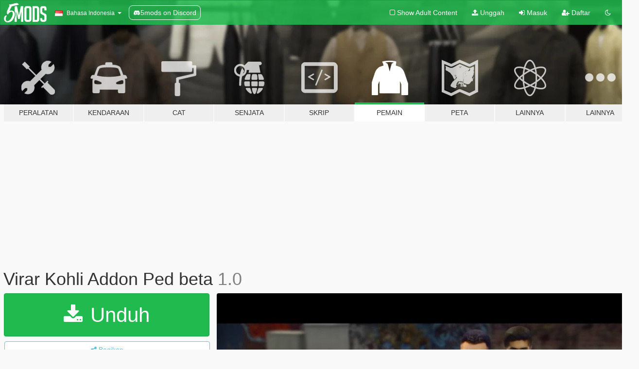

--- FILE ---
content_type: text/html; charset=utf-8
request_url: https://id.gta5-mods.com/player/virar-kohli-addon-ped-beta
body_size: 11207
content:

<!DOCTYPE html>
<html lang="id" dir="ltr">
<head>
	<title>
		Virar Kohli Addon Ped beta - GTA5-Mods.com
	</title>

		<script
		  async
		  src="https://hb.vntsm.com/v4/live/vms/sites/gta5-mods.com/index.js"
        ></script>

        <script>
          self.__VM = self.__VM || [];
          self.__VM.push(function (admanager, scope) {
            scope.Config.buildPlacement((configBuilder) => {
              configBuilder.add("billboard");
              configBuilder.addDefaultOrUnique("mobile_mpu").setBreakPoint("mobile")
            }).display("top-ad");

            scope.Config.buildPlacement((configBuilder) => {
              configBuilder.add("leaderboard");
              configBuilder.addDefaultOrUnique("mobile_mpu").setBreakPoint("mobile")
            }).display("central-ad");

            scope.Config.buildPlacement((configBuilder) => {
              configBuilder.add("mpu");
              configBuilder.addDefaultOrUnique("mobile_mpu").setBreakPoint("mobile")
            }).display("side-ad");

            scope.Config.buildPlacement((configBuilder) => {
              configBuilder.add("leaderboard");
              configBuilder.addDefaultOrUnique("mpu").setBreakPoint({ mediaQuery: "max-width:1200px" })
            }).display("central-ad-2");

            scope.Config.buildPlacement((configBuilder) => {
              configBuilder.add("leaderboard");
              configBuilder.addDefaultOrUnique("mobile_mpu").setBreakPoint("mobile")
            }).display("bottom-ad");

            scope.Config.buildPlacement((configBuilder) => {
              configBuilder.add("desktop_takeover");
              configBuilder.addDefaultOrUnique("mobile_takeover").setBreakPoint("mobile")
            }).display("takeover-ad");

            scope.Config.get('mpu').display('download-ad-1');
          });
        </script>

	<meta charset="utf-8">
	<meta name="viewport" content="width=320, initial-scale=1.0, maximum-scale=1.0">
	<meta http-equiv="X-UA-Compatible" content="IE=edge">
	<meta name="msapplication-config" content="none">
	<meta name="theme-color" content="#20ba4e">
	<meta name="msapplication-navbutton-color" content="#20ba4e">
	<meta name="apple-mobile-web-app-capable" content="yes">
	<meta name="apple-mobile-web-app-status-bar-style" content="#20ba4e">
	<meta name="csrf-param" content="authenticity_token" />
<meta name="csrf-token" content="J0jB0h2pZIR24DHCdFcBtN6YPSAHQ/NAbkxJrENhVZA7bI3OIpmWIsFVk+hhJb7A9RRx0Y3VjCFFzIEm5Lf5bg==" />
	    <!--suppress ALL -->

    <meta property="og:url" content="https://id.gta5-mods.com/player/virar-kohli-addon-ped-beta">
    <meta property="og:title" content="Virar Kohli Addon Ped beta">
    <meta property="og:description" content="Hi , Thank you for downloading my MOD If you are using this mod on youtube /twitch or any other public platform,you have to paste credits in description as follows:- &quot;This Mod is created by :- TNOORGAMING Youtube Channel :- https://www.youtube.com/tnoorgaming DISCORD :- https://discord.gg/3PUDAZ4Y FACEBOOK : https://www.facebook.com/tnoor.gaming/  Requirements: https://www.gta5-mods.com/scripts/addonpeds-asi-pedselector  Installatio...">
    <meta property="og:site_name" content="GTA5-Mods.com">
    <meta property="og:image" content="https://img.gta5-mods.com/q75/images/virar-kohli-addon-ped-beta/2ef5ec-babar.jpg">

    <meta name="twitter:card" content="summary_large_image">
    <meta name="twitter:site" content="@5mods">
    <meta name="twitter:title" content="Virar Kohli Addon Ped beta">
    <meta name="twitter:description" content="Hi , Thank you for downloading my MOD If you are using this mod on youtube /twitch or any other public platform,you have to paste credits in description as follows:- &quot;This Mod is created by :- TNOORGAMING Youtube Channel :- https://www.youtube.com/tnoorgaming DISCORD :- https://discord.gg/3PUDAZ4Y FACEBOOK : https://www.facebook.com/tnoor.gaming/  Requirements: https://www.gta5-mods.com/scripts/addonpeds-asi-pedselector  Installatio...">
    <meta name="twitter:image" content="https://img.gta5-mods.com/q75/images/virar-kohli-addon-ped-beta/2ef5ec-babar.jpg">


	<link rel="shortcut icon" type="image/x-icon" href="https://images.gta5-mods.com/icons/favicon.png">
	<link rel="stylesheet" media="screen" href="/assets/application-7e510725ebc5c55e88a9fd87c027a2aa9e20126744fbac89762e0fd54819c399.css" />
	    <link rel="alternate" hreflang="id" href="https://id.gta5-mods.com/player/virar-kohli-addon-ped-beta">
    <link rel="alternate" hreflang="ms" href="https://ms.gta5-mods.com/player/virar-kohli-addon-ped-beta">
    <link rel="alternate" hreflang="bg" href="https://bg.gta5-mods.com/player/virar-kohli-addon-ped-beta">
    <link rel="alternate" hreflang="ca" href="https://ca.gta5-mods.com/player/virar-kohli-addon-ped-beta">
    <link rel="alternate" hreflang="cs" href="https://cs.gta5-mods.com/player/virar-kohli-addon-ped-beta">
    <link rel="alternate" hreflang="da" href="https://da.gta5-mods.com/player/virar-kohli-addon-ped-beta">
    <link rel="alternate" hreflang="de" href="https://de.gta5-mods.com/player/virar-kohli-addon-ped-beta">
    <link rel="alternate" hreflang="el" href="https://el.gta5-mods.com/player/virar-kohli-addon-ped-beta">
    <link rel="alternate" hreflang="en" href="https://www.gta5-mods.com/player/virar-kohli-addon-ped-beta">
    <link rel="alternate" hreflang="es" href="https://es.gta5-mods.com/player/virar-kohli-addon-ped-beta">
    <link rel="alternate" hreflang="fr" href="https://fr.gta5-mods.com/player/virar-kohli-addon-ped-beta">
    <link rel="alternate" hreflang="gl" href="https://gl.gta5-mods.com/player/virar-kohli-addon-ped-beta">
    <link rel="alternate" hreflang="ko" href="https://ko.gta5-mods.com/player/virar-kohli-addon-ped-beta">
    <link rel="alternate" hreflang="hi" href="https://hi.gta5-mods.com/player/virar-kohli-addon-ped-beta">
    <link rel="alternate" hreflang="it" href="https://it.gta5-mods.com/player/virar-kohli-addon-ped-beta">
    <link rel="alternate" hreflang="hu" href="https://hu.gta5-mods.com/player/virar-kohli-addon-ped-beta">
    <link rel="alternate" hreflang="mk" href="https://mk.gta5-mods.com/player/virar-kohli-addon-ped-beta">
    <link rel="alternate" hreflang="nl" href="https://nl.gta5-mods.com/player/virar-kohli-addon-ped-beta">
    <link rel="alternate" hreflang="nb" href="https://no.gta5-mods.com/player/virar-kohli-addon-ped-beta">
    <link rel="alternate" hreflang="pl" href="https://pl.gta5-mods.com/player/virar-kohli-addon-ped-beta">
    <link rel="alternate" hreflang="pt-BR" href="https://pt.gta5-mods.com/player/virar-kohli-addon-ped-beta">
    <link rel="alternate" hreflang="ro" href="https://ro.gta5-mods.com/player/virar-kohli-addon-ped-beta">
    <link rel="alternate" hreflang="ru" href="https://ru.gta5-mods.com/player/virar-kohli-addon-ped-beta">
    <link rel="alternate" hreflang="sl" href="https://sl.gta5-mods.com/player/virar-kohli-addon-ped-beta">
    <link rel="alternate" hreflang="fi" href="https://fi.gta5-mods.com/player/virar-kohli-addon-ped-beta">
    <link rel="alternate" hreflang="sv" href="https://sv.gta5-mods.com/player/virar-kohli-addon-ped-beta">
    <link rel="alternate" hreflang="vi" href="https://vi.gta5-mods.com/player/virar-kohli-addon-ped-beta">
    <link rel="alternate" hreflang="tr" href="https://tr.gta5-mods.com/player/virar-kohli-addon-ped-beta">
    <link rel="alternate" hreflang="uk" href="https://uk.gta5-mods.com/player/virar-kohli-addon-ped-beta">
    <link rel="alternate" hreflang="zh-CN" href="https://zh.gta5-mods.com/player/virar-kohli-addon-ped-beta">

  <script src="/javascripts/ads.js"></script>

		<!-- Nexus Google Tag Manager -->
		<script nonce="true">
//<![CDATA[
				window.dataLayer = window.dataLayer || [];

						window.dataLayer.push({
								login_status: 'Guest',
								user_id: undefined,
								gta5mods_id: undefined,
						});

//]]>
</script>
		<script nonce="true">
//<![CDATA[
				(function(w,d,s,l,i){w[l]=w[l]||[];w[l].push({'gtm.start':
				new Date().getTime(),event:'gtm.js'});var f=d.getElementsByTagName(s)[0],
				j=d.createElement(s),dl=l!='dataLayer'?'&l='+l:'';j.async=true;j.src=
				'https://www.googletagmanager.com/gtm.js?id='+i+dl;f.parentNode.insertBefore(j,f);
				})(window,document,'script','dataLayer','GTM-KCVF2WQ');

//]]>
</script>		<!-- End Nexus Google Tag Manager -->
</head>
<body class=" id">
	<!-- Google Tag Manager (noscript) -->
	<noscript><iframe src="https://www.googletagmanager.com/ns.html?id=GTM-KCVF2WQ"
										height="0" width="0" style="display:none;visibility:hidden"></iframe></noscript>
	<!-- End Google Tag Manager (noscript) -->

<div id="page-cover"></div>
<div id="page-loading">
	<span class="graphic"></span>
	<span class="message">Memuat...</span>
</div>

<div id="page-cover"></div>

<nav id="main-nav" class="navbar navbar-default">
  <div class="container">
    <div class="navbar-header">
      <a class="navbar-brand" href="/"></a>

      <ul class="nav navbar-nav">
        <li id="language-dropdown" class="dropdown">
          <a href="#language" class="dropdown-toggle" data-toggle="dropdown">
            <span class="famfamfam-flag-id icon"></span>&nbsp;
            <span class="language-name">Bahasa Indonesia</span>
            <span class="caret"></span>
          </a>

          <ul class="dropdown-menu dropdown-menu-with-footer">
                <li>
                  <a href="https://id.gta5-mods.com/player/virar-kohli-addon-ped-beta">
                    <span class="famfamfam-flag-id"></span>
                    <span class="language-name">Bahasa Indonesia</span>
                  </a>
                </li>
                <li>
                  <a href="https://ms.gta5-mods.com/player/virar-kohli-addon-ped-beta">
                    <span class="famfamfam-flag-my"></span>
                    <span class="language-name">Bahasa Melayu</span>
                  </a>
                </li>
                <li>
                  <a href="https://bg.gta5-mods.com/player/virar-kohli-addon-ped-beta">
                    <span class="famfamfam-flag-bg"></span>
                    <span class="language-name">Български</span>
                  </a>
                </li>
                <li>
                  <a href="https://ca.gta5-mods.com/player/virar-kohli-addon-ped-beta">
                    <span class="famfamfam-flag-catalonia"></span>
                    <span class="language-name">Català</span>
                  </a>
                </li>
                <li>
                  <a href="https://cs.gta5-mods.com/player/virar-kohli-addon-ped-beta">
                    <span class="famfamfam-flag-cz"></span>
                    <span class="language-name">Čeština</span>
                  </a>
                </li>
                <li>
                  <a href="https://da.gta5-mods.com/player/virar-kohli-addon-ped-beta">
                    <span class="famfamfam-flag-dk"></span>
                    <span class="language-name">Dansk</span>
                  </a>
                </li>
                <li>
                  <a href="https://de.gta5-mods.com/player/virar-kohli-addon-ped-beta">
                    <span class="famfamfam-flag-de"></span>
                    <span class="language-name">Deutsch</span>
                  </a>
                </li>
                <li>
                  <a href="https://el.gta5-mods.com/player/virar-kohli-addon-ped-beta">
                    <span class="famfamfam-flag-gr"></span>
                    <span class="language-name">Ελληνικά</span>
                  </a>
                </li>
                <li>
                  <a href="https://www.gta5-mods.com/player/virar-kohli-addon-ped-beta">
                    <span class="famfamfam-flag-gb"></span>
                    <span class="language-name">English</span>
                  </a>
                </li>
                <li>
                  <a href="https://es.gta5-mods.com/player/virar-kohli-addon-ped-beta">
                    <span class="famfamfam-flag-es"></span>
                    <span class="language-name">Español</span>
                  </a>
                </li>
                <li>
                  <a href="https://fr.gta5-mods.com/player/virar-kohli-addon-ped-beta">
                    <span class="famfamfam-flag-fr"></span>
                    <span class="language-name">Français</span>
                  </a>
                </li>
                <li>
                  <a href="https://gl.gta5-mods.com/player/virar-kohli-addon-ped-beta">
                    <span class="famfamfam-flag-es-gl"></span>
                    <span class="language-name">Galego</span>
                  </a>
                </li>
                <li>
                  <a href="https://ko.gta5-mods.com/player/virar-kohli-addon-ped-beta">
                    <span class="famfamfam-flag-kr"></span>
                    <span class="language-name">한국어</span>
                  </a>
                </li>
                <li>
                  <a href="https://hi.gta5-mods.com/player/virar-kohli-addon-ped-beta">
                    <span class="famfamfam-flag-in"></span>
                    <span class="language-name">हिन्दी</span>
                  </a>
                </li>
                <li>
                  <a href="https://it.gta5-mods.com/player/virar-kohli-addon-ped-beta">
                    <span class="famfamfam-flag-it"></span>
                    <span class="language-name">Italiano</span>
                  </a>
                </li>
                <li>
                  <a href="https://hu.gta5-mods.com/player/virar-kohli-addon-ped-beta">
                    <span class="famfamfam-flag-hu"></span>
                    <span class="language-name">Magyar</span>
                  </a>
                </li>
                <li>
                  <a href="https://mk.gta5-mods.com/player/virar-kohli-addon-ped-beta">
                    <span class="famfamfam-flag-mk"></span>
                    <span class="language-name">Македонски</span>
                  </a>
                </li>
                <li>
                  <a href="https://nl.gta5-mods.com/player/virar-kohli-addon-ped-beta">
                    <span class="famfamfam-flag-nl"></span>
                    <span class="language-name">Nederlands</span>
                  </a>
                </li>
                <li>
                  <a href="https://no.gta5-mods.com/player/virar-kohli-addon-ped-beta">
                    <span class="famfamfam-flag-no"></span>
                    <span class="language-name">Norsk</span>
                  </a>
                </li>
                <li>
                  <a href="https://pl.gta5-mods.com/player/virar-kohli-addon-ped-beta">
                    <span class="famfamfam-flag-pl"></span>
                    <span class="language-name">Polski</span>
                  </a>
                </li>
                <li>
                  <a href="https://pt.gta5-mods.com/player/virar-kohli-addon-ped-beta">
                    <span class="famfamfam-flag-br"></span>
                    <span class="language-name">Português do Brasil</span>
                  </a>
                </li>
                <li>
                  <a href="https://ro.gta5-mods.com/player/virar-kohli-addon-ped-beta">
                    <span class="famfamfam-flag-ro"></span>
                    <span class="language-name">Română</span>
                  </a>
                </li>
                <li>
                  <a href="https://ru.gta5-mods.com/player/virar-kohli-addon-ped-beta">
                    <span class="famfamfam-flag-ru"></span>
                    <span class="language-name">Русский</span>
                  </a>
                </li>
                <li>
                  <a href="https://sl.gta5-mods.com/player/virar-kohli-addon-ped-beta">
                    <span class="famfamfam-flag-si"></span>
                    <span class="language-name">Slovenščina</span>
                  </a>
                </li>
                <li>
                  <a href="https://fi.gta5-mods.com/player/virar-kohli-addon-ped-beta">
                    <span class="famfamfam-flag-fi"></span>
                    <span class="language-name">Suomi</span>
                  </a>
                </li>
                <li>
                  <a href="https://sv.gta5-mods.com/player/virar-kohli-addon-ped-beta">
                    <span class="famfamfam-flag-se"></span>
                    <span class="language-name">Svenska</span>
                  </a>
                </li>
                <li>
                  <a href="https://vi.gta5-mods.com/player/virar-kohli-addon-ped-beta">
                    <span class="famfamfam-flag-vn"></span>
                    <span class="language-name">Tiếng Việt</span>
                  </a>
                </li>
                <li>
                  <a href="https://tr.gta5-mods.com/player/virar-kohli-addon-ped-beta">
                    <span class="famfamfam-flag-tr"></span>
                    <span class="language-name">Türkçe</span>
                  </a>
                </li>
                <li>
                  <a href="https://uk.gta5-mods.com/player/virar-kohli-addon-ped-beta">
                    <span class="famfamfam-flag-ua"></span>
                    <span class="language-name">Українська</span>
                  </a>
                </li>
                <li>
                  <a href="https://zh.gta5-mods.com/player/virar-kohli-addon-ped-beta">
                    <span class="famfamfam-flag-cn"></span>
                    <span class="language-name">中文</span>
                  </a>
                </li>
          </ul>
        </li>
        <li class="discord-link">
          <a href="https://discord.gg/2PR7aMzD4U" target="_blank" rel="noreferrer">
            <img src="https://images.gta5-mods.com/site/discord-header.svg" height="15px" alt="">
            <span>5mods on Discord</span>
          </a>
        </li>
      </ul>
    </div>

    <ul class="nav navbar-nav navbar-right">
        <li>
          <a href="/adult_filter" title="Light mode">
              <span class="fa fa-square-o"></span>
            <span>Show Adult <span class="adult-filter__content-text">Content</span></span>
          </a>
        </li>
      <li class="hidden-xs">
        <a href="/upload">
          <span class="icon fa fa-upload"></span>
          Unggah
        </a>
      </li>

        <li>
          <a href="/login?r=/player/virar-kohli-addon-ped-beta">
            <span class="icon fa fa-sign-in"></span>
            <span class="login-text">Masuk</span>
          </a>
        </li>

        <li class="hidden-xs">
          <a href="/register?r=/player/virar-kohli-addon-ped-beta">
            <span class="icon fa fa-user-plus"></span>
            Daftar
          </a>
        </li>

        <li>
            <a href="/dark_mode" title="Dark mode">
              <span class="fa fa-moon-o"></span>
            </a>
        </li>

      <li id="search-dropdown">
        <a href="#search" class="dropdown-toggle" data-toggle="dropdown">
          <span class="fa fa-search"></span>
        </a>

        <div class="dropdown-menu">
          <div class="form-inline">
            <div class="form-group">
              <div class="input-group">
                <div class="input-group-addon"><span  class="fa fa-search"></span></div>
                <input type="text" class="form-control" placeholder="Cari modifikasi GTA 5...">
              </div>
            </div>
            <button type="submit" class="btn btn-primary">
              Cari
            </button>
          </div>
        </div>
      </li>
    </ul>
  </div>
</nav>

<div id="banner" class="player">
  <div class="container hidden-xs">
    <div id="intro">
      <h1 class="styled">Selamat Datang di GTA5-Mods.com</h1>
      <p>Select one of the following categories to start browsing the latest GTA 5 PC mods:</p>
    </div>
  </div>

  <div class="container">
    <ul id="navigation" class="clearfix id">
        <li class="tools ">
          <a href="/tools">
            <span class="icon-category"></span>
            <span class="label-border"></span>
            <span class="label-category ">
              <span>Peralatan</span>
            </span>
          </a>
        </li>
        <li class="vehicles ">
          <a href="/vehicles">
            <span class="icon-category"></span>
            <span class="label-border"></span>
            <span class="label-category ">
              <span>Kendaraan</span>
            </span>
          </a>
        </li>
        <li class="paintjobs ">
          <a href="/paintjobs">
            <span class="icon-category"></span>
            <span class="label-border"></span>
            <span class="label-category ">
              <span>Cat</span>
            </span>
          </a>
        </li>
        <li class="weapons ">
          <a href="/weapons">
            <span class="icon-category"></span>
            <span class="label-border"></span>
            <span class="label-category ">
              <span>Senjata</span>
            </span>
          </a>
        </li>
        <li class="scripts ">
          <a href="/scripts">
            <span class="icon-category"></span>
            <span class="label-border"></span>
            <span class="label-category ">
              <span>Skrip</span>
            </span>
          </a>
        </li>
        <li class="player active">
          <a href="/player">
            <span class="icon-category"></span>
            <span class="label-border"></span>
            <span class="label-category ">
              <span>Pemain</span>
            </span>
          </a>
        </li>
        <li class="maps ">
          <a href="/maps">
            <span class="icon-category"></span>
            <span class="label-border"></span>
            <span class="label-category ">
              <span>Peta</span>
            </span>
          </a>
        </li>
        <li class="misc ">
          <a href="/misc">
            <span class="icon-category"></span>
            <span class="label-border"></span>
            <span class="label-category ">
              <span>Lainnya</span>
            </span>
          </a>
        </li>
      <li id="more-dropdown" class="more dropdown">
        <a href="#more" class="dropdown-toggle" data-toggle="dropdown">
          <span class="icon-category"></span>
          <span class="label-border"></span>
          <span class="label-category ">
            <span>Lainnya</span>
          </span>
        </a>

        <ul class="dropdown-menu pull-right">
          <li>
            <a href="http://www.gta5cheats.com" target="_blank">
              <span class="fa fa-external-link"></span>
              GTA 5 Cheats
            </a>
          </li>
        </ul>
      </li>
    </ul>
  </div>
</div>

<div id="content">
  


<div id="file" class="container" data-user-file-id="141722">
  <div class="clearfix">
      <div id="top-ad" class="ad-container"></div>

    <h1>
      
      Virar Kohli Addon Ped beta
      <span class="version">1.0</span>

    </h1>
  </div>


    <div id="file-container" class="row">
      <div class="col-sm-5 col-lg-4">

          <a href="/player/virar-kohli-addon-ped-beta/download/140035" class="btn btn-primary btn-download" >
            <span class="fa fa-download"></span>
            Unduh
          </a>

        <div class="file-actions">

          <div class="row">
            <div class="col-xs-12 share-container">
              <div id="share-list">
                <ul>
                  <li>
                    <a href="#share-facebook" class="facebook" title="Bagikan ke Facebook">
                      <span class="fa fa-facebook"></span>
                    </a>
                  </li>
                  <li>
                    <a href="#share-twitter" class="twitter" title="Bagikan ke Twitter" data-text="Virar Kohli Addon Ped beta">
                      <span class="fa fa-twitter"></span>
                    </a>
                  </li>
                  <li>
                    <a href="#share-vk" class="vk" title="Bagikan ke VKontakte">
                      <span class="fa fa-vk"></span>
                    </a>
                  </li>
                </ul>
              </div>

              <button class="btn btn-o-info btn-block">
                <span class="fa fa-share-alt "></span>
                <span>Bagikan</span>
              </button>
            </div>

          </div>
        </div>
        <div class="panel panel-default">
          <div class="panel-body">
            <div class="user-panel row">
              <div class="col-xs-3">
                <a href="/users/tnoorgamingYT">
                  <img class="img-responsive" src="https://img.gta5-mods.com/q75-w100-h100-cfill/avatars/1390672/9f6676-LOGO.jpg" alt="9f6676 logo" />
                </a>
              </div>
              <div class="col-xs-9">
                <a class="username" href="/users/tnoorgamingYT">tnoorgamingYT</a>
                  <br/>
                  <div class="user-social">
                    

<a title="Facebook" target="_blank" href="https://www.facebook.com/tnoorgaming"><span class="fa fa-facebook-official"></span></a>

<a title="Instagram" target="_blank" href="https://www.instagram.com/tnoorgaming"><span class="fa fa-instagram"></span></a>

<a title="YouTube" target="_blank" href="https://www.youtube.com/channel/UCdQ0UqXDXFhNluCk8aHNARA"><span class="fa fa-youtube"></span></a>






                  </div>

                  <div class="g-ytsubscribe" data-channel="null" data-channelid="UCdQ0UqXDXFhNluCk8aHNARA" data-layout="default" data-count="default"></div>


              </div>
            </div>
          </div>
        </div>

          <div class="panel panel-default hidden-xs">
            <div class="panel-body">
  <h3 class="mt-0">
    <i class="fa fa-list-alt"></i>
    <span class="translation_missing" title="translation missing: id.user_file.all_versions">All Versions</span>
  </h3>
      <div class="well pull-left file-version-container ">
        <div class="pull-left">
          <i class="fa fa-file"></i>&nbsp;1.0 <span>(current)</span>
          <p>
            <span class="num-downloads">1.321 unduhan <span class="file-size">, 3,93 MB</span></span>
            <br/><span class="num-downloads">Kamis, 14 Juli 2022</span>
          </p>
        </div>
        <div class="pull-right" >
                  <a target="_blank" href="https://www.virustotal.com/gui/file/ee62387a1fbe97fb42256505ee5e12a3331ae9b956372b33f4803dad34c2612d/detection/f-ee62387a1fbe97fb42256505ee5e12a3331ae9b956372b33f4803dad34c2612d-1657816384"><i data-container="body" data-trigger="hover" data-toggle="popover" data-placement="top" data-html="true" data-title="<b class='color-success'>This file is safe <i class='fa fa-check-circle-o'></i></b>" data-content="<i>This file has been scanned for viruses and is safe to download.</i>" class="fa fa-shield vt-version"></i></a>

              <a target="_blank" href="/player/virar-kohli-addon-ped-beta/download/140035"><i class="fa fa-download download-version"></i></a>
        </div>
      </div>
</div>
          </div>

          <div id="side-ad" class="ad-container"></div>

        <div class="file-list">
            <div class="col-xs-12 hidden-xs">
              <h4>More mods by <a class="username" href="/users/tnoorgamingYT">tnoorgamingYT</a>:</h4>
                
<div class="file-list-obj">
  <a href="/player/shahruk-khan-addon-ped" title="Shahruk Khan Addon Ped" class="preview empty">

    <img title="Shahruk Khan Addon Ped" class="img-responsive" alt="Shahruk Khan Addon Ped" src="https://img.gta5-mods.com/q75-w500-h333-cfill/images/shahruk-khan-addon-ped/841eeb-srk1.jpg" />

      <ul class="categories">
            <li>Kulit</li>
            <li>Add-On</li>
      </ul>

      <div class="stats">
        <div>
            <span title="4.25 star rating">
              <span class="fa fa-star"></span> 4.25
            </span>
        </div>
        <div>
          <span title="2.534 Unduhan">
            <span class="fa fa-download"></span> 2.534
          </span>
          <span class="stats-likes" title="13 Suka">
            <span class="fa fa-thumbs-up"></span> 13
          </span>
        </div>
      </div>

  </a>
  <div class="details">
    <div class="top">
      <div class="name">
        <a href="/player/shahruk-khan-addon-ped" title="Shahruk Khan Addon Ped">
          <span dir="ltr">Shahruk Khan Addon Ped</span>
        </a>
      </div>
        <div class="version" dir="ltr" title="1.01">1.01</div>
    </div>
    <div class="bottom">
      <span class="bottom-by">By</span> <a href="/users/tnoorgamingYT" title="tnoorgamingYT">tnoorgamingYT</a>
    </div>
  </div>
</div>
                
<div class="file-list-obj">
  <a href="/player/babar-azam-addon-ped-beta" title="Babar Azam Addon Ped beta" class="preview empty">

    <img title="Babar Azam Addon Ped beta" class="img-responsive" alt="Babar Azam Addon Ped beta" src="https://img.gta5-mods.com/q75-w500-h333-cfill/images/babar-azam-addon-ped-beta/718e7a-1.jpg" />

      <ul class="categories">
            <li>Add-On</li>
      </ul>

      <div class="stats">
        <div>
            <span title="5.0 star rating">
              <span class="fa fa-star"></span> 5.0
            </span>
        </div>
        <div>
          <span title="1.278 Unduhan">
            <span class="fa fa-download"></span> 1.278
          </span>
          <span class="stats-likes" title="2 Suka">
            <span class="fa fa-thumbs-up"></span> 2
          </span>
        </div>
      </div>

  </a>
  <div class="details">
    <div class="top">
      <div class="name">
        <a href="/player/babar-azam-addon-ped-beta" title="Babar Azam Addon Ped beta">
          <span dir="ltr">Babar Azam Addon Ped beta</span>
        </a>
      </div>
        <div class="version" dir="ltr" title="1.0">1.0</div>
    </div>
    <div class="bottom">
      <span class="bottom-by">By</span> <a href="/users/tnoorgamingYT" title="tnoorgamingYT">tnoorgamingYT</a>
    </div>
  </div>
</div>
                
<div class="file-list-obj">
  <a href="/player/dj-alok-free-fire-addon-ped" title="Dj ALOK free fire [Add-On Ped] " class="preview empty">

    <img title="Dj ALOK free fire [Add-On Ped] " class="img-responsive" alt="Dj ALOK free fire [Add-On Ped] " src="https://img.gta5-mods.com/q75-w500-h333-cfill/images/dj-alok-free-fire-addon-ped/81cdd7-alok3.mp4_snapshot_00.03_[2022.07.09_23.53.20].jpg" />

      <ul class="categories">
            <li>Add-On</li>
      </ul>

      <div class="stats">
        <div>
            <span title="5.0 star rating">
              <span class="fa fa-star"></span> 5.0
            </span>
        </div>
        <div>
          <span title="6.593 Unduhan">
            <span class="fa fa-download"></span> 6.593
          </span>
          <span class="stats-likes" title="13 Suka">
            <span class="fa fa-thumbs-up"></span> 13
          </span>
        </div>
      </div>

  </a>
  <div class="details">
    <div class="top">
      <div class="name">
        <a href="/player/dj-alok-free-fire-addon-ped" title="Dj ALOK free fire [Add-On Ped] ">
          <span dir="ltr">Dj ALOK free fire [Add-On Ped] </span>
        </a>
      </div>
        <div class="version" dir="ltr" title="1.0">1.0</div>
    </div>
    <div class="bottom">
      <span class="bottom-by">By</span> <a href="/users/tnoorgamingYT" title="tnoorgamingYT">tnoorgamingYT</a>
    </div>
  </div>
</div>
            </div>

              <div class="col-xs-12 hidden-xs">
                <h4>More mods in <i><a href="/player">player</a></i> category:</h4>
                  
<div class="file-list-obj">
  <a href="/player/chrome-hearts-nun-chain-mp-male" title="Chrome Hearts Nun Chain MP MALE" class="preview empty">

    <img title="Chrome Hearts Nun Chain MP MALE" class="img-responsive" alt="Chrome Hearts Nun Chain MP MALE" src="https://img.gta5-mods.com/q75-w500-h333-cfill/images/chrome-hearts-nun-chain-mp-male/c11a80-f.png" />

      <ul class="categories">
            <li>Jewellery</li>
      </ul>

      <div class="stats">
        <div>
        </div>
        <div>
          <span title="5 Unduhan">
            <span class="fa fa-download"></span> 5
          </span>
          <span class="stats-likes" title="0 Suka">
            <span class="fa fa-thumbs-up"></span> 0
          </span>
        </div>
      </div>

  </a>
  <div class="details">
    <div class="top">
      <div class="name">
        <a href="/player/chrome-hearts-nun-chain-mp-male" title="Chrome Hearts Nun Chain MP MALE">
          <span dir="ltr">Chrome Hearts Nun Chain MP MALE</span>
        </a>
      </div>
        <div class="version" dir="ltr" title="1.0">1.0</div>
    </div>
    <div class="bottom">
      <span class="bottom-by">By</span> <a href="/users/WickMan" title="WickMan">WickMan</a>
    </div>
  </div>
</div>
                  
<div class="file-list-obj">
  <a href="/player/black-ops-2-david-section-mason-add-on-ped-bo2" title="David "Section" Mason from Black Ops 2 [Add-On Ped] [BO2]" class="preview empty">

    <img title="David &quot;Section&quot; Mason from Black Ops 2 [Add-On Ped] [BO2]" class="img-responsive" alt="David &quot;Section&quot; Mason from Black Ops 2 [Add-On Ped] [BO2]" src="https://img.gta5-mods.com/q75-w500-h333-cfill/images/black-ops-2-david-section-mason-add-on-ped-bo2/f570c0-Cover1.jpg" />

      <ul class="categories">
            <li>Kulit</li>
            <li>Add-On</li>
      </ul>

      <div class="stats">
        <div>
            <span title="5.0 star rating">
              <span class="fa fa-star"></span> 5.0
            </span>
        </div>
        <div>
          <span title="127 Unduhan">
            <span class="fa fa-download"></span> 127
          </span>
          <span class="stats-likes" title="8 Suka">
            <span class="fa fa-thumbs-up"></span> 8
          </span>
        </div>
      </div>

  </a>
  <div class="details">
    <div class="top">
      <div class="name">
        <a href="/player/black-ops-2-david-section-mason-add-on-ped-bo2" title="David "Section" Mason from Black Ops 2 [Add-On Ped] [BO2]">
          <span dir="ltr">David "Section" Mason from Black Ops 2 [Add-On Ped] [BO2]</span>
        </a>
      </div>
        <div class="version" dir="ltr" title="1.0.0">1.0.0</div>
    </div>
    <div class="bottom">
      <span class="bottom-by">By</span> <a href="/users/YourWelshRaptor" title="YourWelshRaptor">YourWelshRaptor</a>
    </div>
  </div>
</div>
                  
<div class="file-list-obj">
  <a href="/player/black-ops-2-raul-menendez-add-on-peds-bo2" title="Raul Menendez from Black Ops 2 [Add-On Peds] [BO2]" class="preview empty">

    <img title="Raul Menendez from Black Ops 2 [Add-On Peds] [BO2]" class="img-responsive" alt="Raul Menendez from Black Ops 2 [Add-On Peds] [BO2]" src="https://img.gta5-mods.com/q75-w500-h333-cfill/images/black-ops-2-raul-menendez-add-on-peds-bo2/7f02c2-Cover.jpg" />

      <ul class="categories">
            <li>Kulit</li>
            <li>Add-On</li>
      </ul>

      <div class="stats">
        <div>
            <span title="5.0 star rating">
              <span class="fa fa-star"></span> 5.0
            </span>
        </div>
        <div>
          <span title="88 Unduhan">
            <span class="fa fa-download"></span> 88
          </span>
          <span class="stats-likes" title="3 Suka">
            <span class="fa fa-thumbs-up"></span> 3
          </span>
        </div>
      </div>

  </a>
  <div class="details">
    <div class="top">
      <div class="name">
        <a href="/player/black-ops-2-raul-menendez-add-on-peds-bo2" title="Raul Menendez from Black Ops 2 [Add-On Peds] [BO2]">
          <span dir="ltr">Raul Menendez from Black Ops 2 [Add-On Peds] [BO2]</span>
        </a>
      </div>
        <div class="version" dir="ltr" title="1.0.0">1.0.0</div>
    </div>
    <div class="bottom">
      <span class="bottom-by">By</span> <a href="/users/YourWelshRaptor" title="YourWelshRaptor">YourWelshRaptor</a>
    </div>
  </div>
</div>
              </div>
        </div>
      </div>

      <div class="col-sm-7 col-lg-8">
          <div id="file-media">
            <!-- Cover Media -->
            <div class="text-center">

                <a target="_blank" class="thumbnail mfp-image cover-media" title="Virar Kohli Addon Ped beta" href="https://img.gta5-mods.com/q95/images/virar-kohli-addon-ped-beta/2ef5ec-babar.jpg"><img class="img-responsive" src="https://img.gta5-mods.com/q85-w800/images/virar-kohli-addon-ped-beta/2ef5ec-babar.jpg" alt="2ef5ec babar" /></a>
            </div>

            <!-- Remaining Media -->
              <div class="media-thumbnails row">
                    <div class="col-xs-4 col-md-2">
                      <a target="_blank" class="thumbnail mfp-image" title="Virar Kohli Addon Ped beta" href="https://img.gta5-mods.com/q95/images/virar-kohli-addon-ped-beta/2ef5ec-virat.jpg"><img class="img-responsive" src="https://img.gta5-mods.com/q75-w350-h233-cfill/images/virar-kohli-addon-ped-beta/2ef5ec-virat.jpg" alt="2ef5ec virat" /></a>
                    </div>

                  <div class="col-xs-4 col-md-2">
                    
  <a href="https://www.youtube.com/watch?v=5OzM47BA-OU" class="thumbnail mfp-iframe" data-video-source="YOUTUBE" data-video-source-id="5OzM47BA-OU" data-username="tnoorgamingYT">
    
    <span class="play-button fa fa-youtube-play"></span>
    <img class="img-responsive" src="https://img.youtube.com/vi/5OzM47BA-OU/mqdefault.jpg" alt="Mqdefault" />
  </a>


                  </div>
              </div>

          </div>

        <h3 class="clearfix" dir="auto">
          <div class="pull-left file-stats">
            <i class="fa fa-cloud-download pull-left download-icon"></i>
            <div class="file-stat file-downloads pull-left">
              <span class="num-downloads">1.321</span>
              <label>Unduhan</label>
            </div>
            <i class="fa fa-thumbs-o-up pull-left like-icon"></i>
            <div class="file-stat file-likes pull-left">
              <span class="num-likes">4</span>
              <label>Suka</label>
            </div>
          </div>

                <span class="comment-average-container pull-right">
                    <span class="comment-average-rating" data-rating="5.0"></span>
                    <label>5.0 / 5 stars (1 vote)</label>
                </span>
        </h3>
        <div id="featured-comment">
          <ul class="media-list pinned-comments">
            
          </ul>
        </div>
        <div class="visible-xs-block">
          <div class="panel panel-default">
            <div class="panel-body">
              <div class="file-description">
                      <span class="description-body description-collapsed" dir="auto">
                        Hi ,<br/>Thank you for downloading my MOD<br/>If you are using this mod on youtube /twitch or any other public platform,you have to paste<br/>credits in description as follows:-<br/>"This Mod is created by :- TNOORGAMING<br/>Youtube Channel :- https://www.youtube.com/tnoorgaming<br/>DISCORD :- https://discord.gg/3PUDAZ4Y<br/>FACEBOOK : https://www.facebook.com/tnoor.gaming/<br/><br/>Requirements: https://www.gta5-mods.com/scripts/addonpeds-asi-pedselector<br/><br/>Installation:<br/>- Using OpenIV, put all files into GTAV&gt;mods&gt;update&gt;x64&gt;dlcpacks&gt;addonpeds&gt;dlc.rpf&gt;peds.rpf<br/>- Run AddonPeds (Run as admin)<br/>- Click "New Ped" input the name "virat"<br/>- Set Ped Type to "Male" and Is streamed "False".<br/>- press REBUILD.<br/>- Done!<br/><br/>Run GAME and spawn ped using coustom input "virat"
                        <div class="read-more-button-container">
                          <div class="read-more-gradient"></div>
                          <div class="read-more-button">Show Full Description</div>
                        </div>
                      </span>
              </div>
                <div id=tag-list>
                    <div>
                      <a href="/all/tags/add-on/most-downloaded">
                            <span class="label label-default">
                              <span class="fa fa-tag"></span>
                              Add-On
                            </span>
                      </a>
                    </div>
                </div>


              <div id="file-dates">

                <br/>
                <small title="Kam, 14 Jul 2022 16.23.49 +0000">
                  <strong>Pertama diunggah:</strong>
                  Kamis, 14 Juli 2022
                  
                </small>

                  <br/>
                  <small title="Jum, 15 Jul 2022 02.00.07 +0000">
                    <strong>Terakhir diperbarui:</strong>
                    Jumat, 15 Juli 2022
                  </small>

                  <br/>
                  <small title="Min, 28 Des 2025 14.17.28 +0000">
                    <strong>Terakhir Diunduh:</strong>
                    2 hari yang lalu
                  </small>
              </div>
            </div>
          </div>

          <div class="panel panel-default visible-xs-block">
            <div class="panel-body">
  <h3 class="mt-0">
    <i class="fa fa-list-alt"></i>
    <span class="translation_missing" title="translation missing: id.user_file.all_versions">All Versions</span>
  </h3>
      <div class="well pull-left file-version-container ">
        <div class="pull-left">
          <i class="fa fa-file"></i>&nbsp;1.0 <span>(current)</span>
          <p>
            <span class="num-downloads">1.321 unduhan <span class="file-size">, 3,93 MB</span></span>
            <br/><span class="num-downloads">Kamis, 14 Juli 2022</span>
          </p>
        </div>
        <div class="pull-right" >
                  <a target="_blank" href="https://www.virustotal.com/gui/file/ee62387a1fbe97fb42256505ee5e12a3331ae9b956372b33f4803dad34c2612d/detection/f-ee62387a1fbe97fb42256505ee5e12a3331ae9b956372b33f4803dad34c2612d-1657816384"><i data-container="body" data-trigger="hover" data-toggle="popover" data-placement="top" data-html="true" data-title="<b class='color-success'>This file is safe <i class='fa fa-check-circle-o'></i></b>" data-content="<i>This file has been scanned for viruses and is safe to download.</i>" class="fa fa-shield vt-version"></i></a>

              <a target="_blank" href="/player/virar-kohli-addon-ped-beta/download/140035"><i class="fa fa-download download-version"></i></a>
        </div>
      </div>
</div>
          </div>

          <h3 class="clearfix comments-stats" dir="auto">
              <span class="pull-left">
                  <span class="num-comments" data-count="4">4 Komentar</span>
              </span>
          </h3>
          <div id="comments_mobile"></div>

          <div class="file-list">
              <div class="col-xs-12">
                <h4>More mods by <a class="username" href="/users/tnoorgamingYT">tnoorgamingYT</a>:</h4>
                  
<div class="file-list-obj">
  <a href="/player/shahruk-khan-addon-ped" title="Shahruk Khan Addon Ped" class="preview empty">

    <img title="Shahruk Khan Addon Ped" class="img-responsive" alt="Shahruk Khan Addon Ped" src="https://img.gta5-mods.com/q75-w500-h333-cfill/images/shahruk-khan-addon-ped/841eeb-srk1.jpg" />

      <ul class="categories">
            <li>Kulit</li>
            <li>Add-On</li>
      </ul>

      <div class="stats">
        <div>
            <span title="4.25 star rating">
              <span class="fa fa-star"></span> 4.25
            </span>
        </div>
        <div>
          <span title="2.534 Unduhan">
            <span class="fa fa-download"></span> 2.534
          </span>
          <span class="stats-likes" title="13 Suka">
            <span class="fa fa-thumbs-up"></span> 13
          </span>
        </div>
      </div>

  </a>
  <div class="details">
    <div class="top">
      <div class="name">
        <a href="/player/shahruk-khan-addon-ped" title="Shahruk Khan Addon Ped">
          <span dir="ltr">Shahruk Khan Addon Ped</span>
        </a>
      </div>
        <div class="version" dir="ltr" title="1.01">1.01</div>
    </div>
    <div class="bottom">
      <span class="bottom-by">By</span> <a href="/users/tnoorgamingYT" title="tnoorgamingYT">tnoorgamingYT</a>
    </div>
  </div>
</div>
                  
<div class="file-list-obj">
  <a href="/player/babar-azam-addon-ped-beta" title="Babar Azam Addon Ped beta" class="preview empty">

    <img title="Babar Azam Addon Ped beta" class="img-responsive" alt="Babar Azam Addon Ped beta" src="https://img.gta5-mods.com/q75-w500-h333-cfill/images/babar-azam-addon-ped-beta/718e7a-1.jpg" />

      <ul class="categories">
            <li>Add-On</li>
      </ul>

      <div class="stats">
        <div>
            <span title="5.0 star rating">
              <span class="fa fa-star"></span> 5.0
            </span>
        </div>
        <div>
          <span title="1.278 Unduhan">
            <span class="fa fa-download"></span> 1.278
          </span>
          <span class="stats-likes" title="2 Suka">
            <span class="fa fa-thumbs-up"></span> 2
          </span>
        </div>
      </div>

  </a>
  <div class="details">
    <div class="top">
      <div class="name">
        <a href="/player/babar-azam-addon-ped-beta" title="Babar Azam Addon Ped beta">
          <span dir="ltr">Babar Azam Addon Ped beta</span>
        </a>
      </div>
        <div class="version" dir="ltr" title="1.0">1.0</div>
    </div>
    <div class="bottom">
      <span class="bottom-by">By</span> <a href="/users/tnoorgamingYT" title="tnoorgamingYT">tnoorgamingYT</a>
    </div>
  </div>
</div>
                  
<div class="file-list-obj">
  <a href="/player/dj-alok-free-fire-addon-ped" title="Dj ALOK free fire [Add-On Ped] " class="preview empty">

    <img title="Dj ALOK free fire [Add-On Ped] " class="img-responsive" alt="Dj ALOK free fire [Add-On Ped] " src="https://img.gta5-mods.com/q75-w500-h333-cfill/images/dj-alok-free-fire-addon-ped/81cdd7-alok3.mp4_snapshot_00.03_[2022.07.09_23.53.20].jpg" />

      <ul class="categories">
            <li>Add-On</li>
      </ul>

      <div class="stats">
        <div>
            <span title="5.0 star rating">
              <span class="fa fa-star"></span> 5.0
            </span>
        </div>
        <div>
          <span title="6.593 Unduhan">
            <span class="fa fa-download"></span> 6.593
          </span>
          <span class="stats-likes" title="13 Suka">
            <span class="fa fa-thumbs-up"></span> 13
          </span>
        </div>
      </div>

  </a>
  <div class="details">
    <div class="top">
      <div class="name">
        <a href="/player/dj-alok-free-fire-addon-ped" title="Dj ALOK free fire [Add-On Ped] ">
          <span dir="ltr">Dj ALOK free fire [Add-On Ped] </span>
        </a>
      </div>
        <div class="version" dir="ltr" title="1.0">1.0</div>
    </div>
    <div class="bottom">
      <span class="bottom-by">By</span> <a href="/users/tnoorgamingYT" title="tnoorgamingYT">tnoorgamingYT</a>
    </div>
  </div>
</div>
              </div>
          </div>

        </div>

        <div class="hidden-xs">

          <ul class="nav nav-tabs" role="tablist">
              <li role="presentation" class="active">
                <a class="url-push" href="#description_tab" aria-controls="home" role="tab" data-toggle="tab">
                  <i class="fa fa-file-text-o"></i>
                  &nbsp;Description
                </a>
              </li>
              <li role="presentation">
                <a class="url-push" href="#comments_tab" aria-controls="profile" role="tab" data-toggle="tab">
                  <i class="fa fa-comments-o"></i>
                  &nbsp;Comments (4)
                </a>
              </li>
          </ul>

          <div class="tab-content">

            <!-- Default / Description Tab -->
            <div role="tabpanel" class="tab-pane  active " id="description_tab">
              <div class="panel panel-default" style="margin-top: 8px">
                <div class="panel-body">
                  <div class="file-description">
                        <span class="description-body " dir="auto">
                          Hi ,<br/>Thank you for downloading my MOD<br/>If you are using this mod on youtube /twitch or any other public platform,you have to paste<br/>credits in description as follows:-<br/>"This Mod is created by :- TNOORGAMING<br/>Youtube Channel :- https://www.youtube.com/tnoorgaming<br/>DISCORD :- https://discord.gg/3PUDAZ4Y<br/>FACEBOOK : https://www.facebook.com/tnoor.gaming/<br/><br/>Requirements: https://www.gta5-mods.com/scripts/addonpeds-asi-pedselector<br/><br/>Installation:<br/>- Using OpenIV, put all files into GTAV&gt;mods&gt;update&gt;x64&gt;dlcpacks&gt;addonpeds&gt;dlc.rpf&gt;peds.rpf<br/>- Run AddonPeds (Run as admin)<br/>- Click "New Ped" input the name "virat"<br/>- Set Ped Type to "Male" and Is streamed "False".<br/>- press REBUILD.<br/>- Done!<br/><br/>Run GAME and spawn ped using coustom input "virat"
                        </span>
                  </div>
                <div id=tag-list>
                    <div>
                      <a href="/all/tags/add-on/most-downloaded">
                            <span class="label label-default">
                              <span class="fa fa-tag"></span>
                              Add-On
                            </span>
                      </a>
                    </div>
                </div>


                  <div id="file-dates">

                    <br/>
                    <small title="Kam, 14 Jul 2022 16.23.49 +0000">
                      <strong>Pertama diunggah:</strong>
                      Kamis, 14 Juli 2022
                      
                    </small>

                      <br/>
                      <small title="Jum, 15 Jul 2022 02.00.07 +0000">
                        <strong>Terakhir diperbarui:</strong>
                        Jumat, 15 Juli 2022
                      </small>

                      <br/>
                      <small title="Min, 28 Des 2025 14.17.28 +0000">
                        <strong>Terakhir Diunduh:</strong>
                        2 hari yang lalu
                      </small>
                  </div>
                </div>
              </div>
            </div>

            <!-- Comments Tab -->
            <div role="tabpanel" class="tab-pane " id="comments_tab">
              <div id="comments">
                <ul class="media-list pinned-comments">
                 

                </ul>


                <ul class="media-list comments-list">
                  
    <li id="comment-2052657" class="comment media " data-comment-id="2052657" data-username="SOUUNNI" data-mentions="[]">
      <div class="media-left">
        <a href="/users/SOUUNNI"><img class="media-object" src="https://img.gta5-mods.com/q75-w100-h100-cfill/avatars/presets/michael.jpg" alt="Michael" /></a>
      </div>
      <div class="media-body">
        <div class="panel panel-default">
          <div class="panel-body">
            <div class="media-heading clearfix">
              <div class="pull-left flip" dir="auto">
                <a href="/users/SOUUNNI">SOUUNNI</a>
                    
              </div>
              <div class="pull-right flip">
                

                
              </div>
            </div>

            <div class="comment-text " dir="auto"><p>looks very good can you make babar azam too pls
</p></div>

            <div class="media-details clearfix">
              <div class="row">
                <div class="col-md-8 text-left flip">


                  

                  
                </div>
                <div class="col-md-4 text-right flip" title="Jum, 15 Jul 2022 09.32.48 +0000">Jumat, 15 Juli 2022</div>
              </div>
            </div>
          </div>
        </div>
      </div>
    </li>

    <li id="comment-2052660" class="comment media " data-comment-id="2052660" data-username="SOUUNNI" data-mentions="[]">
      <div class="media-left">
        <a href="/users/SOUUNNI"><img class="media-object" src="https://img.gta5-mods.com/q75-w100-h100-cfill/avatars/presets/michael.jpg" alt="Michael" /></a>
      </div>
      <div class="media-body">
        <div class="panel panel-default">
          <div class="panel-body">
            <div class="media-heading clearfix">
              <div class="pull-left flip" dir="auto">
                <a href="/users/SOUUNNI">SOUUNNI</a>
                    
              </div>
              <div class="pull-right flip">
                

                
              </div>
            </div>

            <div class="comment-text " dir="auto"><p>but please replace and not addon
</p></div>

            <div class="media-details clearfix">
              <div class="row">
                <div class="col-md-8 text-left flip">


                  

                  
                </div>
                <div class="col-md-4 text-right flip" title="Jum, 15 Jul 2022 09.36.02 +0000">Jumat, 15 Juli 2022</div>
              </div>
            </div>
          </div>
        </div>
      </div>
    </li>

    <li id="comment-2052703" class="comment media " data-comment-id="2052703" data-username="tnoorgamingYT" data-mentions="[&quot;SOUUNNI&quot;]">
      <div class="media-left">
        <a href="/users/tnoorgamingYT"><img class="media-object" src="https://img.gta5-mods.com/q75-w100-h100-cfill/avatars/1390672/9f6676-LOGO.jpg" alt="9f6676 logo" /></a>
      </div>
      <div class="media-body">
        <div class="panel panel-default">
          <div class="panel-body">
            <div class="media-heading clearfix">
              <div class="pull-left flip" dir="auto">
                <a href="/users/tnoorgamingYT">tnoorgamingYT</a>
                    <label class="label label-primary">Pencipta</label>
              </div>
              <div class="pull-right flip">
                

                
              </div>
            </div>

            <div class="comment-text " dir="auto"><p><a class="mention" href="/users/SOUUNNI">@SOUUNNI</a> babar azam ka bhi hai par beta version</p></div>

            <div class="media-details clearfix">
              <div class="row">
                <div class="col-md-8 text-left flip">


                  

                  
                </div>
                <div class="col-md-4 text-right flip" title="Jum, 15 Jul 2022 12.37.41 +0000">Jumat, 15 Juli 2022</div>
              </div>
            </div>
          </div>
        </div>
      </div>
    </li>

    <li id="comment-2257796" class="comment media " data-comment-id="2257796" data-username="armanblack" data-mentions="[&quot;tnoorgamingYT&quot;]">
      <div class="media-left">
        <a href="/users/armanblack"><img class="media-object" src="https://img.gta5-mods.com/q75-w100-h100-cfill/avatars/1896172/f623bf-d7f4658d8b612922e13b635f043977f6.jpg" alt="F623bf" /></a>
      </div>
      <div class="media-body">
        <div class="panel panel-default">
          <div class="panel-body">
            <div class="media-heading clearfix">
              <div class="pull-left flip" dir="auto">
                <a href="/users/armanblack">armanblack</a>
                    
              </div>
              <div class="pull-right flip">
                

                <span class="comment-rating" data-rating="5.0"></span>
              </div>
            </div>

            <div class="comment-text " dir="auto"><p><a class="mention" href="/users/tnoorgamingYT">@tnoorgamingYT</a> hey i have a character request and im paying for it are avaible to make?</p></div>

            <div class="media-details clearfix">
              <div class="row">
                <div class="col-md-8 text-left flip">


                  

                  
                </div>
                <div class="col-md-4 text-right flip" title="Sen, 13 Mei 2024 17.59.38 +0000">Senin, 13 Mei 2024</div>
              </div>
            </div>
          </div>
        </div>
      </div>
    </li>

               </ul>

                  <div class="alert alert-info">
                    Gabung dalam pembicaraan! <a href="/login?r=/player/virar-kohli-addon-ped-beta">Masuk</a> atau <a href="/register?r=/player/virar-kohli-addon-ped-beta">daftar</a> akun untuk dapat komentar.
                  </div>
              </div>
            </div>

          </div>

            <div id="central-ad-2" class="ad-container"></div>
        </div>
      </div>
    </div>

  <div class="modal fade" id="downloadModal" tabindex="-1" role="dialog">
    <div class="modal-dialog" role="document">
      <div class="modal-content">
        <div class="modal-body">
          <div class="panel panel-default">
            <div class="panel-body">
  <h3 class="mt-0">
    <i class="fa fa-list-alt"></i>
    <span class="translation_missing" title="translation missing: id.user_file.all_versions">All Versions</span>
  </h3>
      <div class="well pull-left file-version-container ">
        <div class="pull-left">
          <i class="fa fa-file"></i>&nbsp;1.0 <span>(current)</span>
          <p>
            <span class="num-downloads">1.321 unduhan <span class="file-size">, 3,93 MB</span></span>
            <br/><span class="num-downloads">Kamis, 14 Juli 2022</span>
          </p>
        </div>
        <div class="pull-right" >
                  <a target="_blank" href="https://www.virustotal.com/gui/file/ee62387a1fbe97fb42256505ee5e12a3331ae9b956372b33f4803dad34c2612d/detection/f-ee62387a1fbe97fb42256505ee5e12a3331ae9b956372b33f4803dad34c2612d-1657816384"><i data-container="body" data-trigger="hover" data-toggle="popover" data-placement="top" data-html="true" data-title="<b class='color-success'>This file is safe <i class='fa fa-check-circle-o'></i></b>" data-content="<i>This file has been scanned for viruses and is safe to download.</i>" class="fa fa-shield vt-version"></i></a>

              <a target="_blank" href="/player/virar-kohli-addon-ped-beta/download/140035"><i class="fa fa-download download-version"></i></a>
        </div>
      </div>
</div>
          </div>
        </div>
        <div class="modal-footer">
          <button type="button" class="btn btn-default" data-dismiss="modal">Close</button>
        </div>
      </div><!-- /.modal-content -->
    </div><!-- /.modal-dialog -->
  </div>
</div>

</div>
<div id="footer">
  <div class="container">

    <div class="row">

      <div class="col-sm-4 col-md-4">

        <a href="/users/Slim Trashman" class="staff">Designed in Alderney</a><br/>
        <a href="/users/rappo" class="staff">Made in Los Santos</a>

      </div>

      <div class="col-sm-8 col-md-8 hidden-xs">

        <div class="col-md-4 hidden-sm hidden-xs">
          <ul>
            <li>
              <a href="/tools">Peralatan untuk Memodifikasi GTA 5</a>
            </li>
            <li>
              <a href="/vehicles">Modifikasi Kendaraan GTA 5</a>
            </li>
            <li>
              <a href="/paintjobs">Modifikasi Cat Kendaraan GTA 5</a>
            </li>
            <li>
              <a href="/weapons">Modifikasi Senjata GTA 5</a>
            </li>
            <li>
              <a href="/scripts">Modifikasi Skrip GTA 5</a>
            </li>
            <li>
              <a href="/player">Modifikasi Pemain GTA 5</a>
            </li>
            <li>
              <a href="/maps">Modifikasi Peta GTA 5</a>
            </li>
            <li>
              <a href="/misc">Modifikasi  GTA 5 Lainnya</a>
            </li>
          </ul>
        </div>

        <div class="col-sm-4 col-md-4 hidden-xs">
          <ul>
            <li>
              <a href="/all">Berkas terbaru</a>
            </li>
            <li>
              <a href="/all/tags/featured">Berkas Pilihan</a>
            </li>
            <li>
              <a href="/all/most-liked">Berkas yang Paling Banyak Disukai</a>
            </li>
            <li>
              <a href="/all/most-downloaded">Berkas yang Paling Banyak Diunduh</a>
            </li>
            <li>
              <a href="/all/highest-rated">Berkas dengan Rating Tertinggi</a>
            </li>
            <li>
              <a href="/leaderboard">Papan Peringkat GTA5-Mods.com</a>
            </li>
          </ul>
        </div>

        <div class="col-sm-4 col-md-4">
          <ul>
            <li>
              <a href="/contact">
                Kontak
              </a>
            </li>
            <li>
              <a href="/privacy">
                Kebijakan Privasi
              </a>
            </li>
            <li>
              <a href="/terms">
                Peraturan Penggunaan
              </a>
            </li>
            <li>
              <a href="https://www.cognitoforms.com/NexusMods/_5ModsDMCAForm">
                DMCA
              </a>
            </li>
            <li>
              <a href="https://www.twitter.com/5mods" class="social" target="_blank" rel="noreferrer" title="@5mods di Twitter">
                <span class="fa fa-twitter-square"></span>
                @5mods di Twitter
              </a>
            </li>
            <li>
              <a href="https://www.facebook.com/5mods" class="social" target="_blank" rel="noreferrer" title="5mods di Facebook">
                <span class="fa fa-facebook-official"></span>
                5mods di Facebook
              </a>
            </li>
            <li>
              <a href="https://discord.gg/2PR7aMzD4U" class="social" target="_blank" rel="noreferrer" title="5mods on Discord">
                <img src="https://images.gta5-mods.com/site/discord-footer.svg#discord" height="15px" alt="">
                5mods on Discord
              </a>
            </li>
          </ul>
        </div>

      </div>

    </div>
  </div>
</div>

<script src="/assets/i18n-df0d92353b403d0e94d1a4f346ded6a37d72d69e9a14f2caa6d80e755877da17.js"></script>
<script src="/assets/translations-a23fafd59dbdbfa99c7d1d49b61f0ece1d1aff5b9b63d693ca14bfa61420d77c.js"></script>
<script type="text/javascript">
		I18n.defaultLocale = 'en';
		I18n.locale = 'id';
		I18n.fallbacks = true;

		var GTA5M = {User: {authenticated: false}};
</script>
<script src="/assets/application-d3801923323270dc3fae1f7909466e8a12eaf0dc3b846aa57c43fa1873fe9d56.js"></script>
  <script type="application/ld+json">
    {
      "@context": "http://schema.org",
      "@type": "CreativeWork",
      "about": "Grand Theft Auto V",
      "aggregateRating": {
        "@type": "AggregateRating",
        "ratingValue": "5.0",
        "reviewCount": "1",
        "bestRating": 5,
        "worstRating": 0.5
      },
      "author": "tnoorgamingYT",
      "comment_count": "4",
      "dateModified": "2022-07-15T02:00:07Z",
      "datePublished": "2022-07-14T16:23:49Z",
      "name": "Virar Kohli Addon Ped beta"
    }
  </script>
  <script type="application/ld+json">
    {
      "@context": "http://schema.org",
      "@type": "BreadcrumbList",
      "itemListElement": [{
        "@type": "ListItem",
        "position": 1,
        "item": {
          "@id": "https://www.gta5-mods.com/player",
          "name": "Pemain"
        }
      },{
        "@type": "ListItem",
        "position": 2,
        "item": {
          "@id": "https://www.gta5-mods.com/player/virar-kohli-addon-ped-beta",
          "name": "Virar Kohli Addon Ped beta"
        }
      }]
    }

  </script>

  <script src="https://apis.google.com/js/platform.js"></script>


<!-- Quantcast Tag -->
<script type="text/javascript">
		var _qevents = _qevents || [];
		(function () {
				var elem = document.createElement('script');
				elem.src = (document.location.protocol == "https:" ? "https://secure" : "http://edge") + ".quantserve.com/quant.js";
				elem.async = true;
				elem.type = "text/javascript";
				var scpt = document.getElementsByTagName('script')[0];
				scpt.parentNode.insertBefore(elem, scpt);
		})();
		_qevents.push({
				qacct: "p-bcgV-fdjlWlQo"
		});
</script>
<noscript>
	<div style="display:none;">
		<img src="//pixel.quantserve.com/pixel/p-bcgV-fdjlWlQo.gif" border="0" height="1" width="1" alt="Quantcast"/>
	</div>
</noscript>
<!-- End Quantcast tag -->

<!-- Ad Blocker Checks -->
<script type="application/javascript">
    (function () {
        console.log("ABD: ", window.AdvertStatus);
        if (window.AdvertStatus === undefined) {
            var container = document.createElement('div');
            container.classList.add('container');

            var div = document.createElement('div');
            div.classList.add('alert', 'alert-warning');
            div.innerText = "Ad-blockers can cause errors with the image upload service, please consider turning them off if you have issues.";
            container.appendChild(div);

            var upload = document.getElementById('upload');
            if (upload) {
                upload.insertBefore(container, upload.firstChild);
            }
        }
    })();
</script>



<div class="js-paloma-hook" data-id="1767109752691">
  <script type="text/javascript">
    (function(){
      // Do not continue if Paloma not found.
      if (window['Paloma'] === undefined) {
        return true;
      }

      Paloma.env = 'production';

      // Remove any callback details if any
      $('.js-paloma-hook[data-id!=' + 1767109752691 + ']').remove();

      var request = {"resource":"UserFile","action":"index","params":{}};

      Paloma.engine.setRequest({
        id: "1767109752691",
        resource: request['resource'],
        action: request['action'],
        params: request['params']});
    })();
  </script>
</div>
</body>
</html>


--- FILE ---
content_type: text/html; charset=utf-8
request_url: https://accounts.google.com/o/oauth2/postmessageRelay?parent=https%3A%2F%2Fid.gta5-mods.com&jsh=m%3B%2F_%2Fscs%2Fabc-static%2F_%2Fjs%2Fk%3Dgapi.lb.en.OE6tiwO4KJo.O%2Fd%3D1%2Frs%3DAHpOoo_Itz6IAL6GO-n8kgAepm47TBsg1Q%2Fm%3D__features__
body_size: 160
content:
<!DOCTYPE html><html><head><title></title><meta http-equiv="content-type" content="text/html; charset=utf-8"><meta http-equiv="X-UA-Compatible" content="IE=edge"><meta name="viewport" content="width=device-width, initial-scale=1, minimum-scale=1, maximum-scale=1, user-scalable=0"><script src='https://ssl.gstatic.com/accounts/o/2580342461-postmessagerelay.js' nonce="bwDoero7kdglGIaJ43jxLg"></script></head><body><script type="text/javascript" src="https://apis.google.com/js/rpc:shindig_random.js?onload=init" nonce="bwDoero7kdglGIaJ43jxLg"></script></body></html>